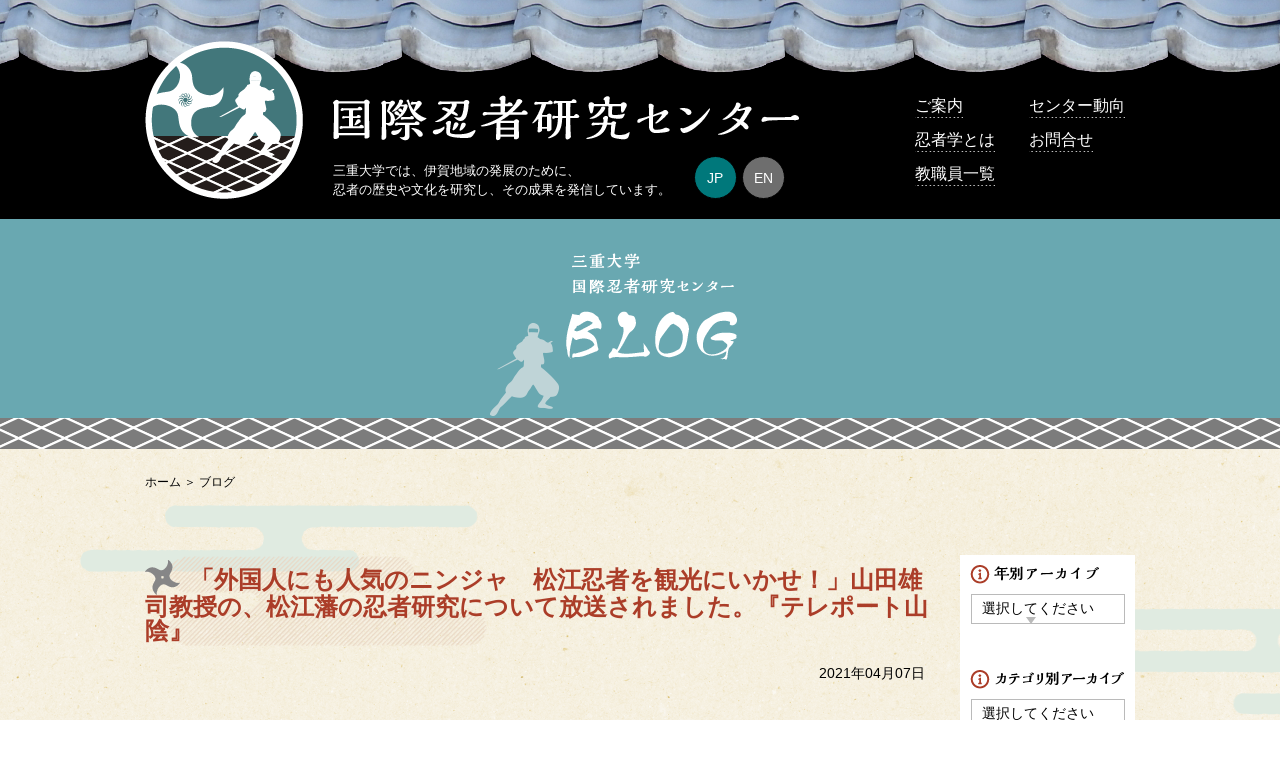

--- FILE ---
content_type: text/html; charset=UTF-8
request_url: https://ninjacenter.rscn.mie-u.ac.jp/news/%E3%80%8C%E5%A4%96%E5%9B%BD%E4%BA%BA%E3%81%AB%E3%82%82%E4%BA%BA%E6%B0%97%E3%81%AE%E3%83%8B%E3%83%B3%E3%82%B8%E3%83%A3%E3%80%80%E6%9D%BE%E6%B1%9F%E5%BF%8D%E8%80%85%E3%82%92%E8%A6%B3%E5%85%89%E3%81%AB/
body_size: 7522
content:
<!doctype html>
<html lang="ja">
<head>
<meta charset="UTF-8">
<meta name="format-detection" content="telephone=no,address=no,email=no">
<meta name="viewport" content="width=device-width,initial-scale=1.0">
<title>国際忍者研究センター</title>
<meta name="description" content="国際忍者研究センターのページです。三重大学では、伊賀地域の発展のために、忍者の歴史や文化を研究し、その成果を発信しています。" />
<meta name="keywords" content="忍者,忍者学,伊賀,歴史,戦国,勉強,屋敷,学問" />
<link rel="SHORTCUT ICON" href="/common/images/favicon.png" />
<link rel="apple-touch-icon" href="/common/images/apple-touch-icon.png">
<link rel="stylesheet" type="text/css" href="/common/css/common.css">
<link rel="stylesheet" type="text/css" href="/common/css/inner.css">
<!-- Google tag (gtag.js) -->
<script async src="https://www.googletagmanager.com/gtag/js?id=G-C212XD9YDD"></script>
<script>
  window.dataLayer = window.dataLayer || [];
  function gtag(){dataLayer.push(arguments);}
  gtag('js', new Date());

  gtag('config', 'G-C212XD9YDD');
</script>
</head>
<body id="Blog">

<div id="Container">
<!-- Header Start -->
<header>
<div id="head-inner">
<div id="logo"><a href="/"><img src="/common/images/logo.png" alt=""/></a></div>
<div id="head-name">
<h1><a href="/"><img src="/common/images/head_name.png" alt="国際忍者研究センター"/></a></h1>

<p>三重大学では、伊賀地域の発展のために、<br>
忍者の歴史や文化を研究し、その成果を発信しています。</p>

<ul class="language-chooser language-chooser-both qtranxs_language_chooser" id="qtranslate-chooser">
<li class="active"><a href="https://ninjacenter.rscn.mie-u.ac.jp/ja/news/%E3%80%8C%E5%A4%96%E5%9B%BD%E4%BA%BA%E3%81%AB%E3%82%82%E4%BA%BA%E6%B0%97%E3%81%AE%E3%83%8B%E3%83%B3%E3%82%B8%E3%83%A3%E3%80%80%E6%9D%BE%E6%B1%9F%E5%BF%8D%E8%80%85%E3%82%92%E8%A6%B3%E5%85%89%E3%81%AB/" class="qtranxs_flag_ja qtranxs_flag_and_text" title="JP (ja)"><span>JP</span></a></li>
<li><a href="https://ninjacenter.rscn.mie-u.ac.jp/en/news/%E3%80%8C%E5%A4%96%E5%9B%BD%E4%BA%BA%E3%81%AB%E3%82%82%E4%BA%BA%E6%B0%97%E3%81%AE%E3%83%8B%E3%83%B3%E3%82%B8%E3%83%A3%E3%80%80%E6%9D%BE%E6%B1%9F%E5%BF%8D%E8%80%85%E3%82%92%E8%A6%B3%E5%85%89%E3%81%AB/" class="qtranxs_flag_en qtranxs_flag_and_text" title="EN (en)"><span>EN</span></a></li>
</ul><div class="qtranxs_widget_end"></div>
</div>

<p id="Menu"><span></span></p>
<nav>
<ul>
<li><a href="/guide">ご案内</a></li>

<li><a href="/trend">センター動向</a></li>

<li><a href="/ninja">忍者学とは</a></li>

<li><a href="/form">お問合せ</a></li>

<li><a href="/faculty">教職員一覧</a></li></ul>

<ul class="language-chooser language-chooser-both qtranxs_language_chooser" id="qtranslate-chooser">
<li class="active"><a href="https://ninjacenter.rscn.mie-u.ac.jp/ja/news/%E3%80%8C%E5%A4%96%E5%9B%BD%E4%BA%BA%E3%81%AB%E3%82%82%E4%BA%BA%E6%B0%97%E3%81%AE%E3%83%8B%E3%83%B3%E3%82%B8%E3%83%A3%E3%80%80%E6%9D%BE%E6%B1%9F%E5%BF%8D%E8%80%85%E3%82%92%E8%A6%B3%E5%85%89%E3%81%AB/" class="qtranxs_flag_ja qtranxs_flag_and_text" title="JP (ja)"><span>JP</span></a></li>
<li><a href="https://ninjacenter.rscn.mie-u.ac.jp/en/news/%E3%80%8C%E5%A4%96%E5%9B%BD%E4%BA%BA%E3%81%AB%E3%82%82%E4%BA%BA%E6%B0%97%E3%81%AE%E3%83%8B%E3%83%B3%E3%82%B8%E3%83%A3%E3%80%80%E6%9D%BE%E6%B1%9F%E5%BF%8D%E8%80%85%E3%82%92%E8%A6%B3%E5%85%89%E3%81%AB/" class="qtranxs_flag_en qtranxs_flag_and_text" title="EN (en)"><span>EN</span></a></li>
</ul><div class="qtranxs_widget_end"></div>
</nav>
</div>
</header>
<!-- Header End -->
<div id="ttl">
<h2><a href="/blog/"><img src="/common/images/ttl_blog.png" alt="ブログ"/></a></h2>
</div>
　
<div id="Contents">
<div id="Contents-inner">
  <main>
  <ul class="topicpath"> 
  <li><a href="/">ホーム</a></li>
  <li>ブログ</li>
  </ul>
  <h3>「外国人にも人気のニンジャ　松江忍者を観光にいかせ！」山田雄司教授の、松江藩の忍者研究について放送されました。『テレポート山陰』</h3>
  <p class="date">2021年04月07日</p>
  <div class="txt">
  		 

  </div>
  </main>
   <aside>
 <h2><img src="/images/ihou/sttl.png" alt="年別アーカイブ"/></h2>
 <label class="select"><select name="archive-dropdown" onChange='document.location.href=this.options[this.selectedIndex].value;'>
 <option value="">選択してください</option>
	<option value='https://ninjacenter.rscn.mie-u.ac.jp/blog/2025/'> 2025 </option>
	<option value='https://ninjacenter.rscn.mie-u.ac.jp/blog/2024/'> 2024 </option>
	<option value='https://ninjacenter.rscn.mie-u.ac.jp/blog/2023/'> 2023 </option>
	<option value='https://ninjacenter.rscn.mie-u.ac.jp/blog/2022/'> 2022 </option>
	<option value='https://ninjacenter.rscn.mie-u.ac.jp/blog/2021/'> 2021 </option>
	<option value='https://ninjacenter.rscn.mie-u.ac.jp/blog/2020/'> 2020 </option>
	<option value='https://ninjacenter.rscn.mie-u.ac.jp/blog/2019/'> 2019 </option>
	<option value='https://ninjacenter.rscn.mie-u.ac.jp/blog/2018/'> 2018 </option>
</select>
</label> 
<h2><img src="/common/images/sttl_cat.png" alt="年別アーカイブ"/></h2>

<label class="select"><select name="category-dropdown" onchange="document.location.href=this.options[this.selectedIndex].value;">
<option value="">選択してください</option>
<option value="https://ninjacenter.rscn.mie-u.ac.jp/blog/category/%e3%82%a8%e3%83%83%e3%82%bb%e3%82%a4/">エッセイ</option>
<option value="https://ninjacenter.rscn.mie-u.ac.jp/blog/category/info/">お知らせ</option>
<option value="https://ninjacenter.rscn.mie-u.ac.jp/blog/category/%e5%a4%a7%e5%ad%a6%e9%99%a2%e6%95%99%e8%82%b2/">大学院教育</option>
<option value="https://ninjacenter.rscn.mie-u.ac.jp/blog/category/%e5%ad%a6%e7%94%9f%e9%80%9a%e4%bf%a1/">学生通信</option>
<option value="https://ninjacenter.rscn.mie-u.ac.jp/blog/category/%e6%95%99%e8%81%b7%e5%93%a1%e7%b4%b9%e4%bb%8b/">教職員紹介</option>
</select></label> 
 </aside>
</div>
</div>

<div id="pagetop">
	<div class="rope"></div>
	<a href="#Container" class="ninja"><img src="/common/images/pagetop_ue.png" alt=""/><img src="/common/images/pagetop.png" alt="" class="ue"/></a>
</div>
<!-- Footer Start -->
<footer>
<div id="foot-nav">
<ul>
<li><a href="/guide">ご案内</a></li>

<li><a href="/ninja">忍者学とは</a></li>

<li><a href="/faculty">教職員一覧</a></li>

<li><a href="/trend">センター動向</a></li>

<li><a href="/form">お問合せ</a></li></ul>
</div>
<div id="foot-info">
<dl>
<dt><a href="http://www.mie-u.ac.jp" target="_blank"><img src="/common/images/logo_mie_univ.png" alt=""/></a></dt>
<dd><a href="http://www.rscn.mie-u.ac.jp" target="_blank">地域拠点サテライト</a></dd>
<dd><a href="http://www.rscn.mie-u.ac.jp/iga/" target="_blank">伊賀サテライト</a></dd>
<dd><a href="http://www.human.mie-u.ac.jp/kenkyu/ken-prj/iga/" target="_blank">伊賀連携フィールド</a></dd>
<dd><a href="/">国際忍者研究センター</a></dd></dl>
<address>
三重大学国際忍者研究センター研究室　<br class="sp">〒518-0873 三重県伊賀市上野丸之内500　ハイトピア伊賀２階　<br class="sp">電話0595-51-7154　<img src="/common/images/img_mail.png" alt=""/></address>
</div>
<p>Copyright &copy; 2018 All Rights Reserved. </p>
</footer>
<!-- Footer End -->
</div>
<script src="/common/js/jquery-1.12.4.min.js"></script>
<script src="/common/js/common.js"></script>


</body>
</html>

--- FILE ---
content_type: text/css
request_url: https://ninjacenter.rscn.mie-u.ac.jp/common/css/common.css
body_size: 13151
content:
@charset "UTF-8";
/* CSS Document */

/* -----------------------------------------------------
Reset
----------------------------------------------------- */
html, body, div, span,
h1, h2, h3, h4, h5, h6, p, blockquote, pre,
a, abbr, address, big, cite, code,
del, dfn, em, img, ins, kbd, q, s, samp,
small, strike, strong, sub, sup, tt, var,
b, u, i, center,
dl, dt, dd, ol, ul, li,
fieldset, form, label, legend,
table, caption, tbody, tfoot, thead, tr, th, td,
article, aside, canvas, details, embed, 
figure, figcaption, footer, header, hgroup, 
menu, nav, output, ruby, section, summary,
time, mark, audio, video {
	margin: 0; padding: 0; border: 0; font-size: 100%; font: inherit; vertical-align: baseline;
}

article, aside, details, figcaption, figure, 
footer, header, hgroup, menu, nav, section, main {
	display: block;
}

body { line-height: 1; }
ol, ul { list-style: none; }
table { border-collapse: collapse; border-spacing: 0; }

* { margin: 0; padding: 0; }
img { vertical-align: bottom; max-width: 100%; width: auto; height: auto; }


html { font-size: 100%; }
body { color: #000; font-family: "ヒラギノ角ゴ Pro W3", "Hiragino Kaku Gothic Pro", "メイリオ", Meiryo, Osaka, "ＭＳ Ｐゴシック", "MS PGothic", sans-serif; -webkit-text-size-adjust: 100%; -webkit-font-smoothing: antialiased; min-width: 100%; }


/* -----------------------------------------------------
Layout
----------------------------------------------------- */
#Container { width: 100%; background: url(../images/contents_bg.png); overflow: hidden; }
#Contents { background:  url(../../images/bg_kumo02.png) ,url(../../images/bg_kumo01.png); background-repeat: no-repeat; background-position: center top; animation: kumo 8s infinite; }
main { max-width: 990px; width: 95%; margin: 0 auto; padding-bottom: 80px; min-height: 500px; }


/* -----------------------------------------------------
header
----------------------------------------------------- */
header { background: url(../images/head_bg.png) repeat-x #000; padding: 40px 0 20px 0; }
#head-inner { max-width: 990px; width: 95%; margin: 0 auto; padding-top: 1px; color: #FFF; display: -webkit-flex; display: flex; -webkit-align-items: flex-end; align-items: flex-end; }
#logo { margin-right: 3%; position: relative; }
#logo::before { content: ""; width: 77px; height: 76px; display: block; background: url(../images/logo_shuriken.png); position: absolute; top: 13%; left: 2px; animation: tobu 0.2s forwards linear; }
#logo::after { content: ""; width: 69px; height: 92px; display: block; background: url(../images/logo_shinobi.png); position: absolute; top: -135px; right: 14%; animation: oriru 0.1s 0.3s forwards linear; }
#head-name { display: -webkit-flex; display: flex; -webkit-justify-content: space-between; justify-content: space-between; -webkit-flex-wrap: wrap; flex-wrap: wrap; -webkit-align-items: flex-end; align-items: flex-end; max-width: 470px; }
header h1 { width: 100%; }
header p { margin-top: 20px; font-size: 0.813em; line-height: 1.5em; }
#head-name > ul { display: -webkit-flex; display: flex; -webkit-justify-content: space-between; justify-content: space-between; font-size: 0.875em; }
#head-name > ul li { margin-left: 5px; }
#head-name > ul li a { color: #FFF; text-decoration: none; border: 1px solid #000; width: 41px; height: 41px; border-radius: 50%; background: #6E6E6E; display: -webkit-flex; display: flex; -webkit-justify-content: center; justify-content: center; -webkit-align-items: center; align-items: center;  }
#head-name > ul li.active a { background: #00787B; }
#head-inner nav { margin-left: auto; width: 220px; padding-left: 25px; margin-top: 30px; align-self: center; }
#head-inner nav ul { display: -webkit-flex; display: flex; -webkit-justify-content: space-between; justify-content: space-between; -webkit-flex-wrap: wrap; flex-wrap: wrap; font-size: 1em; line-height: 1.5em; align-self: center; }
#head-inner nav ul li { width: 48%; margin-top: 10px; position: relative; }
#head-inner nav ul li:hover::before { content: ""; display: inline-block; width: 19px; height: 19px; background: url(../images/ic_shuriken.png); position: absolute; left: -25px; animation: mawaru linear 2s infinite; }
#head-inner nav ul li a { color: #FFF; text-decoration: none; display: inline-block; background: url(../images/line_dot.png) repeat-x bottom; }

header #Menu,header nav > #qtranslate-chooser { display: none; }


/* -----------------------------------------------------
footer
----------------------------------------------------- */
#pagetop { max-width: 990px; width: 95%; margin: 0 auto; text-align: right; position: relative; margin-top: 0; left: 0; right: 0; }
.rope { width: 32px; height: 0px; }
.ninja { position: absolute; display:block; width: 69px; height: 128px; bottom: -97px; right: 0; }
.ninja img + img { margin-top: 2px; }
.ninja:hover { bottom: 0; transition: .3s; }
.ac { bottom: 0; transition: .3s; }
.ac .ue { display: none; }

footer { background: #000000; background: url(../images/foot_bg.png); margin-top: 0; position: relative; z-index: 100; }
#foot-nav { background: #5A5A5A; padding: 15px 0; }
#foot-nav ul { max-width: 990px; width: 95%; margin: 0 auto; display: -webkit-flex; display: flex; -webkit-justify-content: center; justify-content: center; font-size: 0.875em; }
#foot-nav ul li::before { content: "｜"; color: #FFF; } 
#foot-nav ul li:first-child::before { display: none; } 
#foot-nav ul li a { display: inline-block; color: #FFF; text-decoration: none; padding: 0 15px; }

#foot-info { max-width: 990px; width: 95%; margin: 0 auto; padding: 30px 0; color: #FFF; }
#foot-info dl { display: -webkit-flex; display: flex; -webkit-justify-content: flex-start; justify-content: flex-start; }
#foot-info dl dd { font-size: 0.875em; align-self: flex-end; padding: 0; }
#foot-info dl dd a { color: #FFF; text-decoration: none; }
#foot-info dl dd a:hover { text-decoration: underline; }
#foot-info dl dd::before { content: "｜"; margin: 0 15px; }
#foot-info dl dd:nth-child(2) { padding-left: 20px; }
#foot-info dl dd:nth-child(2)::before { display: none; }
#foot-info address { font-size: 0.813em; line-height: 1.5em; margin-top: 20px; }

footer p { color: #FFF; font-size: 0.750em; text-align: center; padding: 15px 0; background: #000; }

br.sp { display: none; }


@keyframes mawaru {
	0% { transform: rotateZ(0deg); }
	100% { transform: rotateZ(360deg); }
}

@keyframes kumo {
	0% { background-position: 0 40px, 0 40px; }
    50% { background-position: -40px 40px, 80px 40px; }
    100% { background-position: 0 40px, 0 40px; }
}

@keyframes tobu {
	0% { transform: rotateZ(0deg); left: 1000px; }
	80% { left: 2px; }
	100% { transform: rotateZ(-360deg); }
}

@keyframes oriru {
	0% { top: -135px; }
	100% { top: 19%; }
}


@media screen and (max-width:1024px) {
}

@media screen and (max-width:960px) {
/* -----------------------------------------------------
header
----------------------------------------------------- */
	#Contents { background-size: contain; }
	main { min-height: auto; }
	
	header { background-size: 191px auto; padding: 10px 0 10px 0; position: relative; }
	#head-inner { -webkit-justify-content: space-between; justify-content: space-between; -webkit-align-items: center; align-items: center; }
	#logo { margin-right: 3%; position: relative; width: 100px; }
	#logo::before { content: ""; width: 48.74%; height: 48.1%; background-size: 100% auto; background-repeat: no-repeat; }
	#logo::after { content: ""; width: 43.67%; height: 58.23%; background-size: 100% auto; background-repeat: no-repeat; }
	#head-name { margin-left: 0; margin-right: auto; width: 300px; }
	header h1 { width: 100%; margin-top: 20px; }
	header p { display: none; }
	
	header #Menu { display: block; position: relative; width: 40px; height: 40px; text-align: center; margin-left: 5%; }
	header #Menu::after { content: "目 次"; position: absolute; bottom: -5px; display: block; font-size: 0.875em; text-align: center; width: 100%; }
	header #Menu span { width: 30px; height: 6px; background: url(../images/ic_menu.png); background-size: 100% auto; display: block; position: absolute; top: -10px; bottom: 0; left: 0; right: 0; margin: auto; -webkit-transition: all 0.3s; transition: all 0.3s; }
	header #Menu span::before { content:""; width: 30px; height: 6px; background: url(../images/ic_menu.png); background-size: 100% auto; display: block; position: absolute; top: -8px; left: 0; right: 0; margin: auto; }
	header #Menu span::after { content: ""; width: 30px; height: 6px; background: url(../images/ic_menu.png); background-size: 100% auto; display: block; position: absolute; top: 8px; left: 0; right: 0; margin: auto; -webkit-transition: all 0.3s; transition: all 0.3s; }
	header #Menu.active span { -webkit-transform: translateY(20px) rotate(-45deg); transform: translateY(20px) rotate(-45deg); -webkit-transition: all 0.3s; transition: all 0.3s; top: -50px; width: 30px; left: 0; }
	header #Menu.active span::before { left: 100px; top: 8px; transition: all 0.2s; -webkit-transform: translateY(20px) rotate(45deg); transform: translateY(20px) rotate(45deg); }
	header #Menu.active span::after { -webkit-transform: translateY(-20px) rotate(-90deg); transform: translateY(-20px) rotate(-90deg); -webkit-transition: all 0.3s; transition: all 0.3s; width: 30px; top: 20px; }

	#head-name > ul { position: absolute; top: 3px; right: 3px; -webkit-justify-content: flex-end; justify-content: flex-end; display: none; }
	#head-name > ul li a { color: #FFF; text-decoration: none; border: none; width: 30px; height: 30px; font-size: 0.875em; }

	#head-inner nav { position: absolute; top: calc(100% - 30px); right: 0; background: #000; z-index: 100; width: 100%; box-sizing: border-box; padding: 10px 20px; display: none; }
	#head-inner nav ul:first-child { flex-direction: row-reverse; background: url(../images/bg_navi.png) right top; background-size: 101% 100%; overflow: hidden; height: 120px; justify-content: flex-start; padding: 0 10% 0 10%; }
	#head-inner nav ul:first-child li { margin: 10px auto 0 auto; position: relative; width: 1.5em; white-space: nowrap; -ms-writing-mode: tb-rl; writing-mode: vertical-rl; height: 120px; vertical-align: middle; }
	#head-inner nav ul:first-child li:hover::before { display: none; }
	#head-inner nav ul:first-child li a { color: #000; text-decoration: none; display: inline-block; background: none; }
	#head-inner nav::before { content: ""; display: block; top: -5px; position: absolute; background: #72410B; width: 15px; height: 150px; color: #FFF; left: 7px; z-index: 100; }
	#head-inner nav::after { content: ""; display: block; top: 0px; position: absolute; width: 30px; height: 140px; left: 0; z-index: 101;
background: -webkit-linear-gradient(left, rgba(0,0,0,1) 0%,rgba(63,63,63,1) 44%,rgba(63,63,63,1) 50%,rgba(63,63,63,1) 56%,rgba(0,0,0,1) 94%);
background: linear-gradient(to right, rgba(0,0,0,1) 0%,rgba(63,63,63,1) 44%,rgba(63,63,63,1) 50%,rgba(63,63,63,1) 56%,rgba(0,0,0,1) 94%); }
	#head-inner nav ul li:hover::before { display: none; }

	header nav > #qtranslate-chooser { width: 30px; position: absolute; display: -webkit-flex; display: flex; -webkit-justify-content: space-between; justify-content: space-between; font-size: 0.875em; top: 15px; left: 50px; }
	header nav > #qtranslate-chooser li { margin-left: 5px; }
	header nav > #qtranslate-chooser li a { color: #FFF; text-decoration: none; width: 30px; height: 30px; border-radius: 50%; background: #6E6E6E; display: -webkit-flex; display: flex; -webkit-justify-content: center; justify-content: center; -webkit-align-items: center; align-items: center;  }
	header nav > #qtranslate-chooser li.active a { background: #00787B; }
	
	#foot-info dl { -webkit-flex-wrap: wrap; flex-wrap: wrap; -webkit-justify-content: center; justify-content: center; }
	#foot-info dl dt { width: 100%; text-align: center; }
	#foot-info dl dd { margin-top: 20px; }
	

}

@media screen and (max-width:600px) {
	main { min-height: auto; }
	#logo { margin-right: 3%; width: 79px; }
	#logo::before { content: ""; width: 38px; height: 38px; background-size: 100% auto; background-repeat: no-repeat; }
	#logo::after { content: ""; width: 34px; height: 46px; background-size: 100% auto; background-repeat: no-repeat; }
	
	#head-name { width: 233px; }
	header #Menu { margin-left: 3%; }
	
	#head-inner nav ul:first-child { padding: 0 15px; }
	#head-inner nav ul:first-child li { margin: 10px 10px 0 10px; }	
	header nav > #qtranslate-chooser { width: 30px; position: absolute; display: -webkit-flex; display: flex; -webkit-justify-content: space-between; justify-content: space-between; font-size: 0.875em; top: 10px; left: 35px; }
	
	
	
	footer { background-size: 319px auto; border-top: 7px solid #5A5A5A; }
	#foot-nav { display: none; }
	#foot-info dl dt img { width: 127px; height: auto; }
	#foot-info dl dd { min-width: 34%; width: 49%; box-sizing: border-box; text-align: center; }
	#foot-info dl dd:nth-child(2) { padding-left: 0; }
	#foot-info dl dd::before { display: none; }
	#foot-info address { display: table; margin: 30px auto 0 auto; }
	
	br.sp { display: inline-block; }
}

@media screen and (max-width:480px) {
}

--- FILE ---
content_type: text/css
request_url: https://ninjacenter.rscn.mie-u.ac.jp/common/css/inner.css
body_size: 16916
content:
@charset "UTF-8";
/* CSS Document */

.txt em { font-style: italic; font-family: "ヒラギノ角ゴ Pro W3", "Hiragino Kaku Gothic Pro", "MS Gothic", sans-serif }
.txt strong { font-weight: bold; }

#ttl { height: 230px; display: -webkit-flex; display: flex; -webkit-justify-content: center; justify-content: center; -webkit-align-items: center; align-items: center; }
#ttl h2 { text-align: center; }

.topicpath { display: -webkit-flex; display: flex; -webkit-justify-content: flex-start; justify-content: flex-start; font-size: 0.750em; line-height: 1.3em; margin-top: 10px; }
.topicpath li::after { content: "＞"; margin: 0 3px; }
.topicpath li:last-child::after { display: none; }
.topicpath li a { color: #000; text-decoration: none; }
.topicpath li a:hover { text-decoration: underline; }

h3 { font-size: 1.500em; font-weight: bold; width: 100%; }
h3::before { content: ""; display: inline-block; margin-right: 10px; width: 35px; height: 35px; background: url(../images/ic_h2.png); vertical-align: -0.3em; }
p { margin-top: 20px; font-size: 0.875em; line-height: 1.5em; }
main > h3 { margin-top: 70px; }

.flex { display: -webkit-flex; display: flex; -webkit-justify-content: space-between; justify-content: space-between; -webkit-align-items: flex-start; align-items: flex-start; -webkit-flex-wrap: wrap; flex-wrap: wrap; margin-top: 70px; }

main h2 { font-size: 2.500em; font-family: "ＭＳ Ｐ明朝", "MS PMincho", "ヒラギノ明朝 Pro W3", "Hiragino Mincho Pro", serif; color: #3E6636; font-weight: bold; margin-top: 50px; text-align: center; }


/* --------------------------------------------------
ご案内
-------------------------------------------------- */
#Guide #ttl,#Form #ttl { background: url(/images/guide/ttl_bg.png); }
#Guide h3 { color: #0094B8; }
.satellite { background: url(/images/guide/img_map.png) no-repeat center rgba(255,255,255,0.50); padding: 40px 10px 35px 50px; margin-top: 30px; min-height: 500px; display: -webkit-flex; display: flex; -webkit-justify-content: space-between; justify-content: space-between; -webkit-align-items: flex-start; align-items: flex-start; -webkit-flex-wrap: wrap; flex-wrap: wrap; }

.satellite .column { max-width: 350px; width: 50%; box-sizing: border-box; }
.satellite .column h4 { font-size: 1.313em; line-height: 1.2em; font-weight: bold; }
.satellite .column h4 small { color: #000; font-size: 0.667em; font-weight: normal; }
.satellite .column dl { line-height: 1.5em; }
.satellite .column dt { border: 1px solid; display: inline-block; padding: 1px 10px; font-weight: bold; margin-top: 5px; font-size: 0.875em; }
.satellite .column dd { margin-top: 5px; font-size: 0.813em; }

.satellite .iga { padding-left: 10px; border-left: 4px solid #E1A446; }
.satellite .iga h4 { color: #E1A446; }
.satellite .iga dt { border-color: #E1A446; color: #E1A446; }

.satellite .hokusei { padding-left: 10px; border-left: 4px solid #8F5F9E; width: 30%; }
.satellite .hokusei h4 { color: #8F5F9E; }
.satellite .hokusei dt { border-color: #8F5F9E; color: #8F5F9E; }

.satellite .kishu { padding-left: 10px; border-left: 4px solid #DA96B7; margin-top: 40px; }
.satellite .kishu h4 { color: #DA96B7; }
.satellite .kishu dt { border-color: #DA96B7; color: #DA96B7; }

.satellite .ise { padding-left: 10px; border-left: 4px solid #56B0D9; margin-top: 40px; width: 30%; }
.satellite .ise h4 { color: #56B0D9; }
.satellite .ise dt { border-color: #56B0D9; color: #56B0D9; }

#Guide .flex .txt { width: 46.5%; }
#Guide .flex .img ul { font-size: 0.813em; text-align: center; margin-top: 10px; }
#Guide .flex .img ul li:first-child { width: 30.864%; }
#Guide .flex .img ul li:nth-child(2) { width: 62.551%; }
#Guide .flex .img img { margin-bottom: 10px; }
#Guide .flex .img { width: 50%; }


/* --------------------------------------------------
忍者学とは
-------------------------------------------------- */
#Ninja #ttl { background: url(/images/ninja/ttl_bg.png); }
#Ninja h3 { color: #786F44; }

#Ninja .flex { -webkit-align-items: flex-end; align-items: flex-end; }
#Ninja .flex .txt { width: 58%; align-self: flex-start; }
#Ninja .flex .img { width: 36%; }
#Ninja .flex .img ul { margin-top: 0; }
#Ninja .flex .img ul li:first-child { width: 31%; }
#Ninja .flex .img ul li:nth-child(2) { width: 65%; }


/* --------------------------------------------------
教員一覧
-------------------------------------------------- */
#Faculty #ttl { background: url(/images/faculty/ttl_bg.png); }
#Faculty h3 { color: #DD6A6A; }

.faculty { -webkit-justify-content: flex-start; justify-content: flex-start; -webkit-align-items: stretch; align-items: stretch; margin-top: 40px; }
.faculty .column { max-width: 285px; width: 30%; margin-left: 5%; background: #FFF; padding: 15px 0; box-sizing: border-box; margin-top: 30px; }
.faculty .column:nth-child(3n+1) { margin-left: 0; }
.faculty .column .img { text-align: center; padding: 0 25px; }
.faculty .column p { padding: 0 15px; font-size: 0.813em; }
.faculty .column p strong { color: #DD6A6A; font-weight: bold; font-size: 1.154em; }

.book { display: -webkit-flex; display: flex; -webkit-justify-content: center; justify-content: center; -webkit-align-items: flex-start; align-items: flex-start; -webkit-flex-wrap: wrap; flex-wrap: wrap; }
.book li { margin: 40px 15px 0 15px; }


/* --------------------------------------------------
センター動向
-------------------------------------------------- */
#Trend #ttl { background: url(/images/trend/ttl_bg.png); }

.link { display: -webkit-flex; display: flex; -webkit-justify-content: space-between; justify-content: space-between; -webkit-flex-wrap: wrap; flex-wrap: wrap; margin-top: 40px; }
.link li { width: 48%; margin-top: 30px; }


/* --------------------------------------------------
彙報
-------------------------------------------------- */
#Ihou #ttl { background: url(/images/ihou/ttl_bg.png); }
#Ihou h3,#Blog h3 { color: #AB3D28; }

#Ihou #Contents-inner,#Blog #Contents-inner { max-width: 990px; width: 95%; margin: 0 auto; display: -webkit-flex; display: flex; -webkit-justify-content: space-between; justify-content: space-between; -webkit-align-items: flex-start; align-items: flex-start; }
#Ihou #Contents-inner main,#Blog #Contents-inner main { width: calc(100% - 200px); margin: 0; }
#Ihou #Contents-inner aside,#Blog #Contents-inner aside { width: 175px; background: #FFF; padding: 10px; box-sizing: border-box; margin-top: 90px; text-align: center; }

#Ihou main dl { display: -webkit-flex; display: flex; -webkit-align-items: flex-start; align-items: flex-start; -webkit-flex-wrap: wrap; flex-wrap: wrap; font-size: 0.813em; line-height: 1.3em; margin-top: 30px; border-bottom: 1px solid #000; }
#Ihou main dl dt { background: #AB3D28; color: #FFF; width: 4em; text-align: center; padding: 5px 0; border-top: 1px solid #000; }
#Ihou main dl dd { padding: 0; border-top: 1px solid #000; width: calc(100% - 4em); box-sizing: border-box; }
#Ihou main dl dd ul li { display: -webkit-flex; display: flex; -webkit-justify-content: space-between; justify-content: space-between; padding: 5px 10px; border-bottom: 1px dotted #000; text-align: right; }
#Ihou main dl dd ul li:last-child { border-bottom: none; }
#Ihou main dl dd ul a,#Ihou main dl dd ul span { display: block; width: calc(100% - 4em); text-align: left; color: #000; text-decoration: none; text-indent: -9px; padding-left: 9px; box-sizing: border-box; }
#Ihou main dl dd ul a::before { content: ""; display: inline-block; width: 6px; height: 9px; background: url(../../ihou/images/ic_arrow.png); margin-right: 5px; }
#Ihou main dl dd ul a:hover { color: #AB3D28; text-decoration: underline; }

select { -webkit-appearance: none; appearance: none; font-size: 0.875em; padding: 5px 30px 5px 10px; box-sizing: border-box; border-radius: 0; background: #FFF; overflow: hidden; margin-top: 10px; border: 1px solid #BABABA; }
label.select { position: relative; margin-right: 10px; }
label.select::after { content: ""; display: -webkit-flex; display: flex; -webkit-justify-content: center; justify-content: center; -webkit-align-items: center; align-items: center; height: 0; border-style: solid; border-width: 7px 5px 0 5px; border-color: #BABABA transparent transparent transparent; position: absolute; margin: auto; top: 1px; bottom: 0; right: 7px; width: 0; color: #BABABA; pointer-events: none; }
select::-ms-expand { display: none; border: none; }


/* --------------------------------------------------
ブログ
-------------------------------------------------- */
#Blog #ttl { background: url(/common/images/ttl_bg_blog.png) #69A8B1 repeat-x bottom; }
#Blog .date { text-align: right; padding-right: 10px; }

.list { background: rgba(255,255,255,0.70); padding: 20px 30px; margin-top: 20px; }
.list ul { border-top: 1px solid #868687; }
.list ul li { display: -webkit-flex; display: flex; text-align: right; margin-top: 10px; border-bottom: 1px solid #868687; color: #6A6969; }
.list ul li a,.news ul li span { margin-right: auto; color: #6A6969; text-decoration: none; padding-bottom: 10px; }
.list ul li a::before,.news ul li span::before { content: ""; width: 10px; height: 15px; background: url(../images/ic_news_arrow.png); display: inline-block; margin-right: 10px; }
.list ul li a:hover,.news h2 a:hover { text-decoration: underline; }

.wp-pagenavi { display: -webkit-flex; display: flex; -webkit-justify-content: center; justify-content: center; margin-top: 50px; font-size: 0.750em; }
.wp-pagenavi a,.wp-pagenavi span { border: 1px solid #00787B; border-radius: 5px; color: #00787B; margin: 5px; width: 39px; height: 39px; display: -webkit-flex; display: flex; -webkit-align-items: center; align-items: center; -webkit-justify-content: center; justify-content: center; text-decoration: none; }

.wp-pagenavi a:hover,.wp-pagenavi span.current { background: #00787B; color: #FFF!important; }

#Contents-inner aside h2 { text-align: left; }
#Contents-inner aside label.select + h2 { margin-top: 30px; }


/* --------------------------------------------------
お問合せ
-------------------------------------------------- */
#Form input[type=text],#Form input[type=email],#Form textarea { border: 1px solid #CCC; font-size: 0.875em; padding: 5px 10px; width: 70%; box-sizing: border-box; }
#Form input[type=submit] { border: 1px solid #000; color: #000; min-width: 200px; background: none; padding: 10px 0; font-size: 0.875em; }

#Form dl.layout { display: -webkit-flex; display: flex; -webkit-justify-content: space-between; justify-content: space-between; -webkit-flex-wrap: wrap; flex-wrap: wrap; margin-top: 50px; font-size: 0.875em; }
#Form dl.layout dt { width: 12em; margin-top: 10px; padding: 5px 0; }	
#Form dl.layout dd { width: calc(100% - 12em); margin-top: 10px; }

#Form .btn { text-align: center; margin-top: 20px; }
#Form .wpcf7-not-valid-tip { display: block; color: #F00; margin-top: 5px; font-size: 0.875em; }
#Form .wpcf7-response-output,#Form .screen-reader-response { font-size: 0.875em; margin-top: 30px; line-height: 1.5em; text-align: center; }
#Form .screen-reader-response { display: none; }


@media screen and (max-width:960px) {
/* --------------------------------------------------
ご案内
-------------------------------------------------- */
	.satellite { background-size: 35% auto; padding: 40px 15px 35px 15px; }
	
	#Guide .flex .txt { width: 100%; }
	#Guide .flex .img ul { -webkit-justify-content: center; justify-content: center; }
	#Guide .flex .img ul li:first-child { max-width: 151px; margin-right: 20px; margin-top: 40px; }
	#Guide .flex .img ul li:nth-child(2) { max-width: 305px; margin-left: 20px; margin-top: 40px; }
	#Guide .flex .img { width: 100%; }
	
	
/* --------------------------------------------------
忍者学とは
-------------------------------------------------- */
	#Ninja .flex { -webkit-align-items: center; align-items: center; }	
	#Ninja .flex .img ul { -webkit-align-items: flex-end; align-items: flex-end; }


/* --------------------------------------------------
教員一覧
-------------------------------------------------- */
	.faculty .column .img { padding: 0 15px; }
	.book li { margin: 40px auto 0 atuo; width: 20%; }

	
/* --------------------------------------------------
お問合せ
-------------------------------------------------- */	
	#Form input[type=text],#Form input[type=email],#Form textarea { width: 100%; }
	
}


@media screen and (max-width:600px) {
	.topicpath { display: none; }
	#ttl { height: 115px; }
	#ttl h2 img { width: 20px; height: auto; }
	
	h3 { font-size: 1.250em; }
	h3::before { width: 17px; height: 17px; background-size: 100% auto; vertical-align: 0; }
	main h3:nth-of-type(1) { margin-top: 30px; }
	
/* --------------------------------------------------
ご案内
-------------------------------------------------- */
	.satellite { background-size: 161px auto; background-position: bottom 10px right 30px; padding: 35px 15px 20% 15px; }
	.satellite .column { max-width: 47%; width: 47%!important; box-sizing: border-box; }
	.satellite .column h4 { font-size: 1.063em; line-height: 1.2em; font-weight: bold; }
	
	#Guide .flex .img ul { -webkit-justify-content: space-around; justify-content: space-around; }
	#Guide .flex .img ul li:first-child { margin: 20px auto; }
	#Guide .flex .img ul li:nth-child(2) { margin: 20px auto; }
	
	
/* --------------------------------------------------
忍者学とは
-------------------------------------------------- */
	#Ninja .flex .txt { width: 100%; align-self: flex-start; }
	#Ninja .flex .img { max-width: 355px; width: 90%; margin: 30px auto 0 auto; text-align: center; }
	#Ninja .flex .img ul { -webkit-justify-content: space-around; justify-content: space-around; }
	

/* --------------------------------------------------
教員一覧
-------------------------------------------------- */
	.faculty { -webkit-justify-content: space-between; justify-content: space-between; }
	.faculty .column { max-width: auto; width: 49%; margin: 10px 0 0 0; }
	.faculty .column p { padding: 0 10px; font-size: 0.688em; }
	.faculty .column .img { padding: 0 10px; }
	
	.book { display: -webkit-flex; display: flex; -webkit-justify-content: space-around; justify-content: space-around; }
	.book li { margin: 40px 15px 0 15px; width: 97px; }


/* --------------------------------------------------
彙報
-------------------------------------------------- */
	#Ihou #ttl { height: auto; padding: 10px; }
	#Ihou #ttl h2 img { width: auto; height: auto; }
	#Ihou #Contents-inner,#Blog #Contents-inner { -webkit-flex-wrap: wrap; flex-wrap: wrap; width: 100%; }
	#Ihou #Contents-inner main,#Blog #Contents-inner main { width: 95%; margin: 0 auto; }
	#Ihou #Contents-inner aside,#Blog #Contents-inner aside { width: 100%; margin-top: 0px; padding: 30px 20px; text-align: left; }
	select { width: 100%; }
	label.select { width: 100%; display: block; }
	label.select::after { top: 10px; }
	
	.list { padding: 20px; }
	.list ul { margin-top: 0; border-top: 1px solid #868687; font-size: 0.938em; line-height: 1.3em; }
	.list ul li { text-align: left; -webkit-flex-wrap: wrap; flex-wrap: wrap; }
	.list ul li a { margin-right: 0; color: #6A6969; text-decoration: none; padding-bottom: 15px; order: 2; margin-top: 5px; width: 100%; text-indent: -1em; margin-left: 1em; }
	.list ul li a::before { content: ""; width: 10px; height: 15px; background: url(../images/ic_news_arrow.png); display: inline-block; margin-right: 5px; }
	.list ul li a:hover,.news h2 a:hover { text-decoration: underline; }
	
/* --------------------------------------------------
BLOG
-------------------------------------------------- */
	#Blog #ttl { height: auto; padding: 10px; background-size: auto 20px; }
	#Blog #ttl h2 img { width: 150px; height: auto; }


}


@media screen and (max-width:480px) {
/* --------------------------------------------------
ご案内
-------------------------------------------------- */
	.satellite { background-size: 161px auto; background-position: top 15px center; padding: 290px 15px 20px 15px; }
	.satellite .column { max-width: 100%; width: 100%!important; margin-top: 30px; }
	.satellite .column dd br.sp-none { display: none; }
	
	#Guide .flex .img ul li:first-child { width: 100%; }
	#Guide .flex .img ul li:nth-child(2) { width: 100%; }
	
/* --------------------------------------------------
教員一覧
-------------------------------------------------- */
	.book { display: -webkit-flex; display: flex; }
	.book li { margin: 40px 15px 0 15px; width: 97px; }

	
/* --------------------------------------------------
センター動向
-------------------------------------------------- */
	.link li { width: 90%; margin: 30px auto 0 auto; }
	
	
/* --------------------------------------------------
お問合せ
-------------------------------------------------- */
	#Form dl.layout dt { width: 100%; margin-top: 15px; padding: 5px 0; }	
	#Form dl.layout dd { width: 100%; margin-top: 5px; }
	
}


--- FILE ---
content_type: application/javascript
request_url: https://ninjacenter.rscn.mie-u.ac.jp/common/js/common.js
body_size: 3316
content:
// JavaScript Document

//ナビゲーション
$(function(){
	"use strict";
	$("#Menu").on("click", function() {
    	$("#head-inner nav").animate({width:'toggle'});
        $(this).toggleClass('active');
	});
});

$(window).on('load', function(){
	"use strict";
	var w = window.innerWidth;
	var x = 767;
	if (w < x) {
	
	
	//ナビゲーション固定
	
	
	//ナビゲーション追従	
	
}

//ユーザエージェント
    /*var ua = navigator.userAgent;
    if (ua.indexOf('iPhone') > 0 || ua.indexOf('iPod') > 0 || ua.indexOf('Android') > 0 || ua.indexOf('iPad') > 0 ) {
    } else {
        var timer = false;
		$(window).resize(function() {
		if (timer !== false) {
		clearTimeout(timer);
		}
		timer = setTimeout(function() {
		location.reload();
	}, 200);
	});		
    }	
	*/
});

//PageTop追従
$(function() {
	"use strict";
	
	$(window).scroll(function () {
					
	//フッター位置へ
	var scrollHeight = $(document).height(); 
    var scrollPosition = $(window).height() + $(window).scrollTop();
	var footHeight = $("footer").innerHeight();
	          
	if ( scrollHeight - scrollPosition  <= footHeight) { 
    	$("#pagetop").css({
			"position":"relative",
        	"bottom": "0"
			
    	});
   	} else {
    	$("#pagetop").css({
			"position":"fixed",
        	"bottom": "0px"
       	});	
	}
});


	var rtHgt = 10;
	
	$(".ninja").click(function(){
	
			var winHgt = $(window).height();
			var winTop = $(window).scrollTop();
			var njPsn = $(this).offset();
			var njTop = njPsn.top;

			//var ptPsn = $("#pagetop").offset();
			//var ptTop = ptPsn.top;

			$(".ninja").addClass("ac"); /* 戻る時の忍者の格好 */

			$(".rope").animate({
				height: njTop - winTop - rtHgt
			},
			{
				duration: 0,
				complete:function(){
					// ページトップへスクロール
					$('body,html').animate({
						scrollTop: 0
					},
					{
						duration: 500,
						queue: false,
						complete:function(){
							$(".rope").animate(	{
								height:0
							},
							{
								duration: 10
							});
							// 忍者が飛び上がる
								$("#pagetop").animate({
									bottom:70
								},{
									duration: 100,
									queue: false,
									complete:function(){
								// 忍者をページ上部の外へ
										$("#pagetop").animate({
											bottom:winHgt,
											opacity: "hide"
										},{
											duration: 100
										});
								// 忍者をページ下部の外へ
										$("#pagetop").animate({
											bottom:-30
										},{
											duration: 200,
											complete:function(){
								// ページトップボタンを元の位置に表示
												$(".ninja").removeClass("ac");
												$("#pagetop").animate({
													bottom: 0,
													opacity: "show"
												},{
													duration: 200
												});
											},
											});
										},
									});
								},
						});
					},
				});
			return false;
		});
});






//スマホtelリンク
$(function(){
	"use strict";
    var ua = navigator.userAgent;
    if(ua.indexOf('iPhone') > 0 || ua.indexOf('Android') > 0){
        $('.tel-link').each(function(){
            var str = $(this).text();
            $(this).html($('<a>').attr('href', 'tel:' + str.replace(/-/g, '')).addClass('tel-link').append(str + '</a>'));
        });
    }
});
